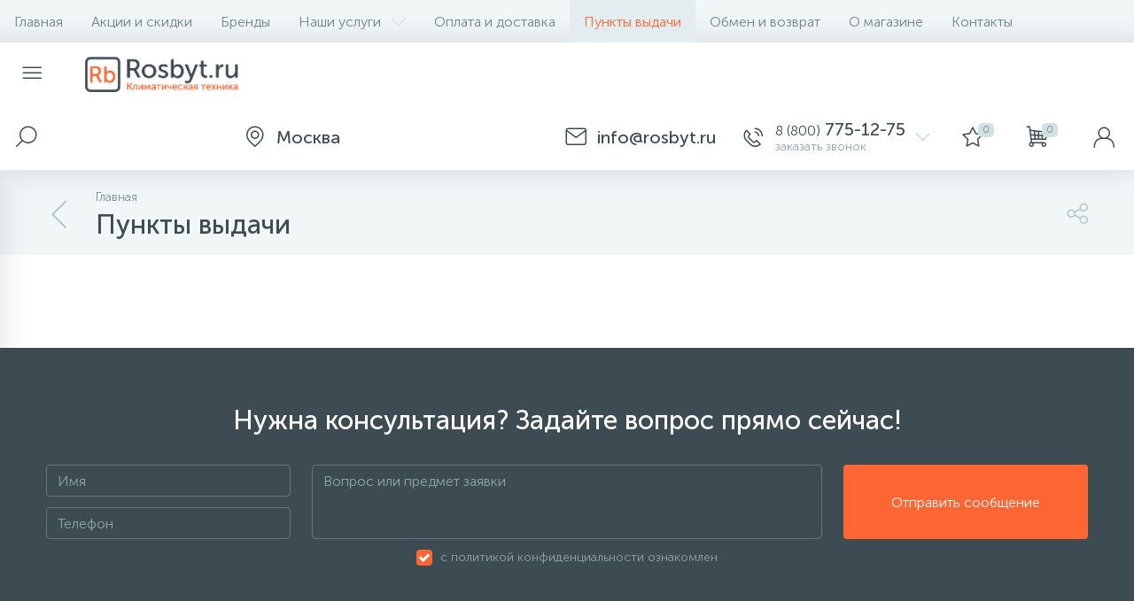

--- FILE ---
content_type: text/html; charset=UTF-8
request_url: https://rosbyt.ru/places/punkty-vydachi/pvz-b/dpd-pvz-budennovsk-ul-leninskaya-dom-80/
body_size: 17849
content:
<!DOCTYPE html>
<html lang="ru">
	<head>
		<meta http-equiv="X-UA-Compatible" content="IE=edge" />
		<meta name="viewport" content="width=device-width, initial-scale=1, maximum-scale=1, user-scalable=no" />
		<link rel="icon" type="image/x-icon" href="/bitrix/templates/enext/favicon.ico" />
		<title>Пункты выдачи</title>
		<meta http-equiv="Content-Type" content="text/html; charset=UTF-8" />
<meta name="robots" content="index, follow" />
<link rel="canonical" href="https://rosbyt.ru/places/punkty-vydachi/pvz-b/dpd-pvz-budennovsk-ul-leninskaya-dom-80/" />
<script data-skip-moving="true">(function(w, d, n) {var cl = "bx-core";var ht = d.documentElement;var htc = ht ? ht.className : undefined;if (htc === undefined || htc.indexOf(cl) !== -1){return;}var ua = n.userAgent;if (/(iPad;)|(iPhone;)/i.test(ua)){cl += " bx-ios";}else if (/Windows/i.test(ua)){cl += ' bx-win';}else if (/Macintosh/i.test(ua)){cl += " bx-mac";}else if (/Linux/i.test(ua) && !/Android/i.test(ua)){cl += " bx-linux";}else if (/Android/i.test(ua)){cl += " bx-android";}cl += (/(ipad|iphone|android|mobile|touch)/i.test(ua) ? " bx-touch" : " bx-no-touch");cl += w.devicePixelRatio && w.devicePixelRatio >= 2? " bx-retina": " bx-no-retina";if (/AppleWebKit/.test(ua)){cl += " bx-chrome";}else if (/Opera/.test(ua)){cl += " bx-opera";}else if (/Firefox/.test(ua)){cl += " bx-firefox";}ht.className = htc ? htc + " " + cl : cl;})(window, document, navigator);</script>


<link href="https://maxcdn.bootstrapcdn.com/font-awesome/4.7.0/css/font-awesome.min.css" type="text/css"  rel="stylesheet" />
<link href="https://fonts.googleapis.com/css?family=Roboto:300,400,500,700&subset=latin,cyrillic-ext" type="text/css"  rel="stylesheet" />
<link href="/bitrix/js/ui/design-tokens/dist/ui.design-tokens.min.css?172242695423463" type="text/css"  rel="stylesheet" />
<link href="/bitrix/js/ui/fonts/opensans/ui.font.opensans.min.css?16715289742320" type="text/css"  rel="stylesheet" />
<link href="/bitrix/js/main/popup/dist/main.popup.bundle.min.css?175308629728056" type="text/css"  rel="stylesheet" />
<link href="/bitrix/cache/css/r1/enext/page_d2e730e0b791d93b486905f866334a91/page_d2e730e0b791d93b486905f866334a91_v1.css?176501431817421" type="text/css"  rel="stylesheet" />
<link href="/bitrix/cache/css/r1/enext/default_016746655dbc73ce63deb59dd68a31f3/default_016746655dbc73ce63deb59dd68a31f3_v1.css?176501244014353" type="text/css"  rel="stylesheet" />
<link href="/bitrix/cache/css/r1/enext/template_50bc461d09990678eb0de8d6c2b39b08/template_50bc461d09990678eb0de8d6c2b39b08_v1.css?1765012440320462" type="text/css"  data-template-style="true" rel="stylesheet" />




<script type="extension/settings" data-extension="currency.currency-core">{"region":"ru"}</script>



<link rel='icon' type='image/png' href='/upload/enext/c23/apple-touch-icon-180.png' />
<link rel='apple-touch-icon' href='/upload/enext/c23/apple-touch-icon-180.png' />
<link rel='apple-touch-icon' sizes='180x180' href='/upload/enext/c23/apple-touch-icon-180.png' />
<meta name='theme-color' content='#ff6634' />
<meta name='msapplication-navbutton-color' content='#ff6634' />
<meta name='apple-mobile-web-app-status-bar-style' content='#ff6634' />
<meta property='og:image' content='https://rosbyt.ru/upload/enext/9bd/Rosbyt-social.jpg' />
<meta property='og:image:width' content='861' />
<meta property='og:image:height' content='390' />
<link rel='image_src' href='https://rosbyt.ru/upload/enext/9bd/Rosbyt-social.jpg' />



	
		<meta name="yandex-verification" content="6dbe1b08002e8bc4" />		
		<script data-skip-moving="true">
			dataLayer = window.dataLayer || [];</script>
		<!-- AntiSovetnik -->
				<!-- End AntiSovetnik -->
		<!-- Google Tag Manager -->
		<script data-skip-moving="true">(function(w,d,s,l,i){w[l]=w[l]||[];w[l].push({'gtm.start':
		new Date().getTime(),event:'gtm.js'});var f=d.getElementsByTagName(s)[0],
		j=d.createElement(s),dl=l!='dataLayer'?'&l='+l:'';j.async=true;j.src=
		'https://www.googletagmanager.com/gtm.js?id='+i+dl;f.parentNode.insertBefore(j,f);
		})(window,document,'script','dataLayer','GTM-WD7S337');</script>
		<!-- End Google Tag Manager -->
		</head>
<body class="slide-menu-option-1">
		<!-- Google Tag Manager (noscript) -->
		<noscript><iframe src="https://www.googletagmanager.com/ns.html?id=GTM-WD7S337"
		height="0" width="0" style="display:none;visibility:hidden"></iframe></noscript>
		<!-- End Google Tag Manager (noscript) -->

		<div id="panel"></div>
	
				<div class="page-wrapper">
							<div class="hidden-xs hidden-sm hidden-print top-menu-wrapper">
					<div class="top-menu">
												
<ul class="horizontal-multilevel-menu" id="horizontal-multilevel-menu-obbx_3951543183_LkGdQn">		
	<li class=""><a href="/">Главная</a></li>
				<li>
				<a href="/promotions/">Акции и скидки</a>
			</li>
					<li>
				<a href="/brands/">Бренды</a>
			</li>
					<li data-entity="dropdown">
				<a href="/services/">Наши услуги <i class="icon-arrow-down"></i></a>
				<ul class="horizontal-multilevel-dropdown-menu" data-entity="dropdown-menu">
					<li>
				<a href="/services/konditsionirovanie/">Кондиционирование</a>
			</li>
					<li>
				<a href="/services/ventilyatsiya/">Вентиляция</a>
			</li>
					<li>
				<a href="/services/otoplenie/">Отопление</a>
			</li>
					<li>
				<a href="/services/obogrevateli/">Обогреватели</a>
			</li>
		</ul></li>			<li>
				<a href="/payment-delivery/">Оплата и доставка</a>
			</li>
					<li class='active'>
				<a href="/places/">Пункты выдачи</a>
			</li>
					<li>
				<a href="/warranty/">Обмен и возврат</a>
			</li>
					<li>
				<a href="/about/">О магазине</a>
			</li>
					<li>
				<a href="/contacts/">Контакты</a>
			</li>
		</ul>

					</div>
				</div>
						<div class="hidden-print top-panel-wrapper">				
				<div class="top-panel">
					<div class="top-panel__cols">
						<div class="top-panel__col top-panel__thead">								
							<div class="top-panel__cols">								
																	<div id="my_menu" class="top-panel__col top-panel__menu-icon-container" data-entity="menu-icon"><i class="icon-menu"></i></div>
																
								<div class="top-panel__col top-panel__logo">
																		<a href="/"><img alt="logo" src="/bitrix/templates/enext/images/logo_for_main_full_405_91.png"></a>								</div>
							</div>
						</div>
						<div class="top-panel__col top-panel__tfoot">
							<div class="top-panel__cols">
																	<div class="top-panel__col top-panel__search-container">												
										<a class="top-panel__search-btn" href="javascript:void(0)" data-entity="showSearch">
											<span class="top-panel__search-icon"><i class="icon-search"></i></span>
										</a>
										<div class="top-panel__search ">
																							<div id="title-search">
		<form action="/catalog/">			
			<input type="text" name="q" id="title-search-input" onkeyup="ym(20558647, 'reachGoal', 'HEADER_SEARCH_TYPE');" maxlength="50" autocomplete="off" placeholder="Поиск" value="" />
			<i class="icon-search"></i>
		</form>
	</div>

										</div>
									</div>									
																	<div class="hidden-xs hidden-sm top-panel__col"></div>
								<div class="top-panel__col top-panel__location">
		<span class="top-panel__contacts-block" id="bx_2128360956_129">
			<span class="top-panel__contacts-icon"><i class="icon-map-maker"></i></span>
			<span class="top-panel__contacts-caption top-panel__contacts-email hidden-xs hidden-sm">
				<span class="top-panel__contacts-title"><span></span> Москва</span>
			</span>
		</span>
	</div>

										
	<div class="top-panel__col top-panel__contacts">
		<span class="top-panel__contacts-block" onclick="ym(20558647, 'reachGoal', 'HEADER_TAP_TO_CONTACTS');" id="bx_3218110189_288">
			<span class="top-panel__contacts-icon"><i class="icon-mail"></i></span><span class="top-panel__contacts-caption top-panel__contacts-email hidden-xs hidden-sm">
					<span class="top-panel__contacts-title"><span></span> info@rosbyt.ru</span>
				</span><span class="top-panel__contacts-icon"><i class="icon-phone-call"></i></span>			<span class="top-panel__contacts-caption hidden-xs hidden-sm">
									<span class="top-panel__contacts-title"><span>8 (800)</span> 775-12-75</span>
									<span class="top-panel__contacts-descr">заказать звонок</span>
							</span>
			<span class="top-panel__contacts-icon hidden-xs hidden-sm"><i class="icon-arrow-down"></i></span>
		</span>
					</div>																	
<div class="top-panel__col top-panel__mini-cart">
		<div id="bx_basketh3CV5Q" class="mini-cart">
		<!--'start_frame_cache_bx_basketh3CV5Q'-->	<a class="mini-cart__delay" onclick="ym(20558647, 'reachGoal', 'HEADER_TAP_TO_CART_PENDING');" href="/personal/cart/?delay=Y" title="Отложенные" data-entity="delay">
		<i class="icon-star"></i>
		<span class="mini-cart__count">0</span>
	</a>
	<a class="mini-cart__cart empty" href="/personal/cart/" title="Корзина" data-entity="cart">
		<i class="icon-cart"></i>
		<span class="mini-cart__count">0</span>
	</a>
<!--'end_frame_cache_bx_basketh3CV5Q'-->	</div>
	</div>									<div class="top-panel__col top-panel__user">
																				
<a class="top-panel__user-link" onclick="ym(20558647, 'reachGoal', 'HEADER_TAP_TO_PERSONAL');" href="javascript:void(0)" title="Войти"data-entity='login'>
	<span class="top-panel__user-graph-wrap">
		<span class="top-panel__user-graph">
							<i class="icon-user"></i>
					</span>
	</span>
</a>									</div>
															</div>
						</div>
					</div>
				</div>
			</div>			
							<div class="slidemenu"></div>
							<div class="page-container-wrapper">
								<div class="navigation-wrapper-full">
													<div class="hidden-print navigation-wrapper">
								<div class="container">
									<div class="row">
										<div class="col-xs-12">
											<div class="navigation-content">
												<div id="navigation" class="navigation">
													<div class='navigation-block'><a href='/places/' class='navigation-back'><i class='icon-arrow-left'></i></a><div class='navigation-items'><div class='navigation-breadcrumb'><div class='navigation-breadcrumb__item' id='breadcrumb_0' itemscope='' itemtype='http://data-vocabulary.org/Breadcrumb'><a href='/' title='Главная' itemprop='url'><span itemprop='title'>Главная</span></a></div></div><h1 id='pagetitle' class='navigation-title'>Пункты выдачи</h1></div></div>												</div>
																								<div class="navigation-share">
													<div class="navigation-share-icon" data-entity="showShare"><i class="icon-share"></i></div>
													<div class="navigation-share-content" data-entity="shareContent">
														<div class="navigation-share-content-title">Поделиться</div>
														<div class="navigation-share-content-block">
															

<div class="ya-share2" data-services="vkontakte,facebook,odnoklassniki,viber,whatsapp,telegram"></div>														</div>
													</div>
												</div>
											</div>
										</div>
									</div>
								</div>
							</div>
												
					</div>
					<div class="content-wrapper internal">
							<div class="container">
								<div class="row">
									<div class="col-xs-12">


</div>
								</div>
							</div>
						</div>					<div class="hidden-print viewed-wrapper" data-entity="parent-container-wrap" style="display: none;">
						<div class="container">
							<div class="row viewed">
								<div class="col-xs-12" data-entity="parent-container">
									<div class="h2" data-entity="header" data-showed="false" style="display: none; opacity: 0;">
																				Вы смотрели	
									</div>
																		<!--'start_frame_cache_catalog-products-viewed'-->
<div class="catalog-products-viewed" data-entity="catalog-products-viewed-container">
	</div>

<!--'end_frame_cache_catalog-products-viewed'-->								</div>
							</div>
						</div>
					</div>
											<div class="hidden-print bigdata-wrapper" data-entity="parent-container-wrap" style="display: none;">
							<div class="container">
								<div class="row bigdata">
									<div class="col-xs-12" data-entity="parent-container">
										<div class="h1" data-entity="header" data-showed="false" style="display: none; opacity: 0;">
																						Персональные рекомендации		
										</div>
																				
<div class="catalog-section" data-mode="RECOMEND" data-entity="container-OQ3k9P">
	</div>


												</div>
								</div>
							</div>
						</div>
									
<div class="hidden-print feedback-wrapper">
	<div class="container">
		<div class="row feedback">
			<div class="col-xs-12">
				<div class="h1">Нужна консультация? Задайте вопрос прямо сейчас!</div>
			</div>
			<form id="forms_enext_feedback_r1_form" action="javascript:void(0)">
				<input type="hidden" name="FORM" value="FEEDBACK" />	
				<input type="hidden" name="IBLOCK_STRING" value="[base64]" />
				<div class="col-xs-12 col-md-3">
												<div class="form-group">
								<input onkeyup="ym(20558647, 'reachGoal', 'FOOTER_CONSULT_TYPE');" type="text" name="NAME" class="form-control" placeholder="Имя" />
															</div>
													<div class="form-group">
								<input onkeyup="ym(20558647, 'reachGoal', 'FOOTER_CONSULT_TYPE');" type="text" name="PHONE" class="form-control" placeholder="Телефон" />
															</div>
										</div>
				<div class="col-xs-12 col-md-6">
												<div class="form-group">
								<textarea name="MESSAGE" class="form-control" onkeyup="ym(20558647, 'reachGoal', 'FOOTER_CONSULT_TYPE');" rows="3" placeholder="Вопрос или предмет заявки" style="height:84px; min-height:84px; max-height:84px;"></textarea>
															</div>
										</div>
				<div class="col-xs-12 col-md-3">
										<div class="form-group no-captcha">
						<button type="submit" id="forms_enext_feedback_r1_btn" onclick="ym(20558647, 'reachGoal', 'FOOTER_TAP_CONSULT');" class="btn btn-primary">Отправить сообщение</button>
					</div>
				</div>
									<input type="hidden" name="USER_CONSENT_ID" value="1" />
					<input type="hidden" name="USER_CONSENT_URL" value="" />
					<div class="col-xs-12">
						<div class="form-group form-group-checkbox">
							<div class="checkbox">
																
<label data-bx-user-consent="{&quot;id&quot;:1,&quot;sec&quot;:&quot;xve5k3&quot;,&quot;autoSave&quot;:false,&quot;actionUrl&quot;:&quot;\/bitrix\/components\/bitrix\/main.userconsent.request\/ajax.php&quot;,&quot;replace&quot;:{&quot;button_caption&quot;:&quot;Отправить сообщение&quot;,&quot;fields&quot;:[&quot;Имя&quot;,&quot;Телефон&quot;,&quot;IP-адрес&quot;]},&quot;url&quot;:null}" class="main-user-consent-request">
	<input type="checkbox" value="Y" checked name="USER_CONSENT" />
	<span class="check-cont"><span class="check"><i class="fa fa-check"></i></span></span>
	<a class="check-title">с политикой конфиденциальности ознакомлен</a>
</label>

<script type="text/html" data-bx-template="main-user-consent-request-loader">
	<div class="main-user-consent-request-popup">
		<div class="main-user-consent-request-popup-cont">
			<div data-bx-head="" class="main-user-consent-request-popup-header"></div>
			<div class="main-user-consent-request-popup-body">
				<div data-bx-loader="" class="main-user-consent-request-loader">
					<svg class="main-user-consent-request-circular" viewBox="25 25 50 50">
						<circle class="main-user-consent-request-path" cx="50" cy="50" r="20" fill="none" stroke-width="1" stroke-miterlimit="10"></circle>
					</svg>
				</div>
				<div data-bx-content="" class="main-user-consent-request-popup-content">
					<div class="main-user-consent-request-popup-textarea-block">
						<textarea disabled data-bx-textarea="" class="main-user-consent-request-popup-text"></textarea>
					</div>
					<div class="main-user-consent-request-popup-buttons">
						<span data-bx-btn-accept="" class="main-user-consent-request-popup-button btn btn-primary">Y</span>
						<span data-bx-btn-reject="" class="main-user-consent-request-popup-button btn btn-default">N</span>
					</div>
				</div>
			</div>
		</div>
	</div>
</script>

															</div>
						</div>
					</div>
							</form>
			<div class="col-xs-12">
				<div id="forms_enext_feedback_r1_alert" class="alert"></div>
			</div>
		</div>
	</div>
</div>

							<div class="hidden-print bottom-menu-wrapper">
					<div class="bottom-menu">
						<div class="container">
							<div class="row">
								<div class="col-xs-12">
									<!--BOTTOM_MENU-->
									
<ul class="footer-menu">
			<li>
			<a href="/promotions/">Акции<i class="icon-arrow-right"></i></a>
		</li>
			<li>
			<a href="/brands/">Бренды<i class="icon-arrow-right"></i></a>
		</li>
			<li>
			<a href="/services/">Наши услуги<i class="icon-arrow-right"></i></a>
		</li>
			<li>
			<a href="/gallery/">Фотогалерея<i class="icon-arrow-right"></i></a>
		</li>
			<li>
			<a href="/payment-delivery/">Оплата и доставка<i class="icon-arrow-right"></i></a>
		</li>
			<li>
			<a href="/places/">Пункты выдачи<i class="icon-arrow-right"></i></a>
		</li>
			<li>
			<a href="/warranty/">Обмен и возврат<i class="icon-arrow-right"></i></a>
		</li>
			<li>
			<a href="/about/">О магазине<i class="icon-arrow-right"></i></a>
		</li>
			<li>
			<a href="/contacts/">Контакты<i class="icon-arrow-right"></i></a>
		</li>
	</ul>								</div>
							</div>
						</div>
					</div>
				</div>
						<div class="hidden-print footer-wrapper">
				<div class="container">
					<div class="row">
						<div class="footer">						
							<div class="col-xs-12 col-md-4">
								<div class="footer__copyright">									
																		<a href="/"><img alt="logo" src="/bitrix/templates/enext/images/logo_for_main_full_50_gray.png"></a>								</div>
							</div>							
							<div class="col-xs-12 col-md-4">
																								
							</div>
							<div class="col-xs-12 col-md-2">
								<!--FOOTER_MENU-->
								
<ul class="footer-menu">
			<li>
			<a href="/agreement/?id=2">Пользовательское соглашение<i class="icon-arrow-right"></i></a>
		</li>
			<li>
			<a href="/agreement/?id=1">Политика конфиденциальности<i class="icon-arrow-right"></i></a>
		</li>
			<li>
			<a href="/agreement/?id=4">Договор-оферта<i class="icon-arrow-right"></i></a>
		</li>
	</ul>							</div>
							<div class="col-xs-12 col-md-2">
								<div class="footer__developer">
																										</div>
							</div>
						</div>
					</div>
				</div>
			</div>
						<div class="slide-panel"></div>
							</div>
					</div>
				<a class="scroll-up" href="javascript:void(0)"><i class="icon-arrow-up"></i></a>
							<script>if(!window.BX)window.BX={};if(!window.BX.message)window.BX.message=function(mess){if(typeof mess==='object'){for(let i in mess) {BX.message[i]=mess[i];} return true;}};</script>
<script>(window.BX||top.BX).message({"JS_CORE_LOADING":"Загрузка...","JS_CORE_NO_DATA":"- Нет данных -","JS_CORE_WINDOW_CLOSE":"Закрыть","JS_CORE_WINDOW_EXPAND":"Развернуть","JS_CORE_WINDOW_NARROW":"Свернуть в окно","JS_CORE_WINDOW_SAVE":"Сохранить","JS_CORE_WINDOW_CANCEL":"Отменить","JS_CORE_WINDOW_CONTINUE":"Продолжить","JS_CORE_H":"ч","JS_CORE_M":"м","JS_CORE_S":"с","JSADM_AI_HIDE_EXTRA":"Скрыть лишние","JSADM_AI_ALL_NOTIF":"Показать все","JSADM_AUTH_REQ":"Требуется авторизация!","JS_CORE_WINDOW_AUTH":"Войти","JS_CORE_IMAGE_FULL":"Полный размер"});</script><script src="/bitrix/js/main/core/core.min.js?1765012399229643"></script><script>BX.Runtime.registerExtension({"name":"main.core","namespace":"BX","loaded":true});</script>
<script>BX.setJSList(["\/bitrix\/js\/main\/core\/core_ajax.js","\/bitrix\/js\/main\/core\/core_promise.js","\/bitrix\/js\/main\/polyfill\/promise\/js\/promise.js","\/bitrix\/js\/main\/loadext\/loadext.js","\/bitrix\/js\/main\/loadext\/extension.js","\/bitrix\/js\/main\/polyfill\/promise\/js\/promise.js","\/bitrix\/js\/main\/polyfill\/find\/js\/find.js","\/bitrix\/js\/main\/polyfill\/includes\/js\/includes.js","\/bitrix\/js\/main\/polyfill\/matches\/js\/matches.js","\/bitrix\/js\/ui\/polyfill\/closest\/js\/closest.js","\/bitrix\/js\/main\/polyfill\/fill\/main.polyfill.fill.js","\/bitrix\/js\/main\/polyfill\/find\/js\/find.js","\/bitrix\/js\/main\/polyfill\/matches\/js\/matches.js","\/bitrix\/js\/main\/polyfill\/core\/dist\/polyfill.bundle.js","\/bitrix\/js\/main\/core\/core.js","\/bitrix\/js\/main\/polyfill\/intersectionobserver\/js\/intersectionobserver.js","\/bitrix\/js\/main\/lazyload\/dist\/lazyload.bundle.js","\/bitrix\/js\/main\/polyfill\/core\/dist\/polyfill.bundle.js","\/bitrix\/js\/main\/parambag\/dist\/parambag.bundle.js"]);
</script>
<script>BX.Runtime.registerExtension({"name":"fx","namespace":"window","loaded":true});</script>
<script>BX.Runtime.registerExtension({"name":"jquery2","namespace":"window","loaded":true});</script>
<script>BX.Runtime.registerExtension({"name":"ui.design-tokens","namespace":"window","loaded":true});</script>
<script>BX.Runtime.registerExtension({"name":"ui.fonts.opensans","namespace":"window","loaded":true});</script>
<script>BX.Runtime.registerExtension({"name":"main.popup","namespace":"BX.Main","loaded":true});</script>
<script>BX.Runtime.registerExtension({"name":"popup","namespace":"window","loaded":true});</script>
<script>BX.Runtime.registerExtension({"name":"currency.currency-core","namespace":"BX.Currency","loaded":true});</script>
<script>BX.Runtime.registerExtension({"name":"currency","namespace":"window","loaded":true});</script>
<script>(window.BX||top.BX).message({"LANGUAGE_ID":"ru","FORMAT_DATE":"DD.MM.YYYY","FORMAT_DATETIME":"DD.MM.YYYY HH:MI:SS","COOKIE_PREFIX":"BITRIX_SM","SERVER_TZ_OFFSET":"10800","UTF_MODE":"Y","SITE_ID":"r1","SITE_DIR":"\/","USER_ID":"","SERVER_TIME":1768831164,"USER_TZ_OFFSET":0,"USER_TZ_AUTO":"Y","bitrix_sessid":"2665290c007072abada0267dd6428ee7"});</script><script  src="/bitrix/cache/js/r1/enext/kernel_main/kernel_main_v1.js?176509045712745"></script>
<script src="/bitrix/js/main/jquery/jquery-2.2.4.min.js?166014781885578"></script>
<script src="/bitrix/js/main/popup/dist/main.popup.bundle.min.js?176501242967480"></script>
<script src="/bitrix/js/currency/currency-core/dist/currency-core.bundle.min.js?17224267764569"></script>
<script src="/bitrix/js/currency/core_currency.min.js?1722426776835"></script>
<script>BX.setJSList(["\/bitrix\/js\/main\/core\/core_fx.js","\/bitrix\/js\/main\/session.js","\/bitrix\/templates\/enext\/js\/bootstrap.min.js","\/bitrix\/templates\/enext\/js\/formValidation.min.js","\/bitrix\/templates\/enext\/js\/jquery.inputmask.bundle.min.js","\/bitrix\/templates\/enext\/js\/jquery.hoverIntent.min.js","\/bitrix\/templates\/enext\/js\/moremenu.js","\/bitrix\/templates\/enext\/js\/scrollbar\/jquery.scrollbar.min.js","\/bitrix\/templates\/enext\/js\/main.js","\/bitrix\/templates\/enext\/script.js","\/bitrix\/templates\/enext\/components\/bitrix\/menu\/horizontal_multilevel\/script.js","\/bitrix\/components\/altop\/search.title\/script.js","\/bitrix\/components\/cherechukin\/header.location\/templates\/.default\/script.js","\/bitrix\/templates\/enext\/components\/bitrix\/news.list\/header_contacts\/script.js","\/bitrix\/components\/altop\/sale.basket.basket.line\/templates\/.default\/script.js","\/bitrix\/templates\/enext\/components\/bitrix\/catalog.products.viewed\/.default\/script.js","\/bitrix\/templates\/enext\/components\/bitrix\/catalog.section\/.default\/script.js","\/bitrix\/templates\/enext\/components\/bitrix\/catalog.item\/.default\/script.js"]);</script>
<script>BX.setCSSList(["\/bitrix\/components\/cherechukin\/point.delivery.detail\/templates\/.default\/style.css","\/bitrix\/templates\/enext\/css\/animation.css","\/bitrix\/templates\/enext\/css\/csshake-default.min.css","\/bitrix\/templates\/enext\/js\/scrollbar\/jquery.scrollbar.css","\/bitrix\/templates\/enext\/css\/bootstrap.min.css","\/bitrix\/templates\/enext\/css\/style.css","\/bitrix\/templates\/enext\/css\/elasto-font.css","\/bitrix\/templates\/enext\/components\/bitrix\/menu\/horizontal_multilevel\/style.css","\/bitrix\/components\/altop\/search.title\/templates\/visual\/style.css","\/bitrix\/templates\/enext\/components\/bitrix\/news.list\/header_contacts\/style.css","\/bitrix\/components\/cherechukin\/slide.menu\/templates\/.default\/style.css","\/bitrix\/templates\/enext\/components\/bitrix\/catalog.product.subscribe\/.default\/style.css","\/bitrix\/templates\/enext\/styles.css","\/bitrix\/templates\/enext\/template_styles.css","\/bitrix\/templates\/enext\/colors.css","\/bitrix\/templates\/enext\/schemes\/ORANGE\/colors.min.css","\/bitrix\/templates\/enext\/custom.css","\/bitrix\/templates\/enext\/components\/bitrix\/catalog.item\/.default\/style.css"]);</script>
<script>
					(function () {
						"use strict";

						var counter = function ()
						{
							var cookie = (function (name) {
								var parts = ("; " + document.cookie).split("; " + name + "=");
								if (parts.length == 2) {
									try {return JSON.parse(decodeURIComponent(parts.pop().split(";").shift()));}
									catch (e) {}
								}
							})("BITRIX_CONVERSION_CONTEXT_r1");

							if (cookie && cookie.EXPIRE >= BX.message("SERVER_TIME"))
								return;

							var request = new XMLHttpRequest();
							request.open("POST", "/bitrix/tools/conversion/ajax_counter.php", true);
							request.setRequestHeader("Content-type", "application/x-www-form-urlencoded");
							request.send(
								"SITE_ID="+encodeURIComponent("r1")+
								"&sessid="+encodeURIComponent(BX.bitrix_sessid())+
								"&HTTP_REFERER="+encodeURIComponent(document.referrer)
							);
						};

						if (window.frameRequestStart === true)
							BX.addCustomEvent("onFrameDataReceived", counter);
						else
							BX.ready(counter);
					})();
				</script>
<script  src="/bitrix/cache/js/r1/enext/template_5c72d7c46f61683ddbebe9f5e7e54d46/template_5c72d7c46f61683ddbebe9f5e7e54d46_v1.js?1765012440334456"></script>
<script  src="/bitrix/cache/js/r1/enext/default_d69d5c5f9ead284e5704ca012096cc97/default_d69d5c5f9ead284e5704ca012096cc97_v1.js?176501244046811"></script>

<script defer type="text/javascript" src="https://goodmod.ru/scripts/8ab081f3afcba557aea8f4f84014d9b3/api.js"></script>
<script type="text/javascript">		
	var obbx_3951543183_LkGdQn = new JCHorizontalMultilevelMenu({
		container: 'horizontal-multilevel-menu-obbx_3951543183_LkGdQn'
	});
</script><script>
	BX.ready(function(){
		new JCTitleSearch({
			'WAIT_IMAGE': '<i class="fa fa-spinner fa-pulse"></i>',
			'AJAX_PAGE' : '/places/punkty-vydachi/pvz-b/dpd-pvz-budennovsk-ul-leninskaya-dom-80/?CODE=punkty-vydachi',
			'CONTAINER_ID': 'title-search',
			'INPUT_ID': 'title-search-input',
			'MIN_QUERY_LEN': 3
		});
	});
</script>

<script type="text/javascript">
		var obbx_2128360956_129 = new JCNewsListHeaderLocation({'ITEM':{'ID':'129','NAME':'Москва'},'VISUAL':{'ID':'bx_2128360956_129'}});
	</script><script type="text/javascript">
			BX.message({		
				HEADER_CONTACTS_TITLE: 'Контакты',
				HEADER_CONTACTS_ITEM_TODAY: 'Сегодня',
				HEADER_CONTACTS_ITEM_24_HOURS: 'Круглосуточно',
				HEADER_CONTACTS_ITEM_OFF: 'Выходной',
				HEADER_CONTACTS_ITEM_BREAK: 'Перерыв',
				HEADER_CONTACTS_TEMPLATE_PATH: '/bitrix/templates/enext/components/bitrix/news.list/header_contacts'
			});
			var obbx_3218110189_288 = new JCNewsListHeaderContacts({'ITEM':{'ADDRESS':'г. Москва, 2-й Хорошевский пр-д, д. 7 стр 14','MAP':'','WORKING_HOURS':{'MON':{'WORK_START':'08:00','WORK_END':'21:00','BREAK_START':'','BREAK_END':'','NAME':'ПН'},'TUE':{'WORK_START':'08:00','WORK_END':'21:00','BREAK_START':'','BREAK_END':'','NAME':'ВТ'},'WED':{'WORK_START':'08:00','WORK_END':'21:00','BREAK_START':'','BREAK_END':'','NAME':'СР'},'THU':{'WORK_START':'08:00','WORK_END':'21:00','BREAK_START':'','BREAK_END':'','NAME':'ЧТ'},'FRI':{'WORK_START':'08:00','WORK_END':'21:00','BREAK_START':'','BREAK_END':'','NAME':'ПТ'},'SAT':{'WORK_START':'09:00','WORK_END':'21:00','BREAK_START':'','BREAK_END':'','NAME':'СБ'},'SUN':{'WORK_START':'09:00','WORK_END':'21:00','BREAK_START':'','BREAK_END':'','NAME':'ВС'}},'PHONE':{'VALUE':['8 (800) 775-12-75','+7 (495) 995-49-24'],'DESCRIPTION':['По России бесплатно','']},'EMAIL':{'VALUE':['info@rosbyt.ru'],'DESCRIPTION':['']},'SKYPE':''},'VISUAL':{'ID':'bx_3218110189_288'}});
		</script>
<script type="text/javascript">
		var bx_basketh3CV5Q = new BitrixSmallCart;
	</script>
<script type="text/javascript">
		bx_basketh3CV5Q.siteId = "r1";
		bx_basketh3CV5Q.cartId = "bx_basketh3CV5Q";
		bx_basketh3CV5Q.ajaxPath = "/bitrix/components/altop/sale.basket.basket.line/ajax.php";
		bx_basketh3CV5Q.templateName = ".default";
		bx_basketh3CV5Q.arParams =  {'SHOW_DELAY':'Y','PATH_TO_BASKET':'/personal/cart/','CACHE_TYPE':'A','SHOW_BASKET':'Y','AJAX':'N','~SHOW_DELAY':'Y','~PATH_TO_BASKET':'/personal/cart/','~CACHE_TYPE':'A','~SHOW_BASKET':'Y','~AJAX':'N','cartId':'bx_basketh3CV5Q'};
		bx_basketh3CV5Q.activate();
	</script>
<script type="text/javascript">
$(document).ready(function(){
	setTimeout(function(){
		$.get("/include/slide_menu_ajax.php", {"DIR":"/places/punkty-vydachi/pvz-b/dpd-pvz-budennovsk-ul-leninskaya-dom-80/"}, function(data){
			$(".slidemenu").append(data);
		});
	}, 500);
});
</script><script src="//yastatic.net/es5-shims/0.0.2/es5-shims.min.js"></script><script src="//yastatic.net/share2/share.js"></script><script type="text/javascript">
	var obbx_2004496212_0w9xn1 = new JCCatalogProductsViewedComponent({
		initiallyShowHeader: '',
		container: 'catalog-products-viewed-container'
	});
</script>

<script type="text/javascript">
	BX.message({
		ECONOMY_INFO_MESSAGE: 'Экономия #ECONOMY#',
		BTN_MESSAGE_BASKET_REDIRECT: 'Перейти в корзину',
		BASKET_URL: '/personal/cart/',
		ADD_BASKET_MESSAGE: 'Купить',
		ADD_BASKET_OK_MESSAGE: 'В корзине',
		DELAY_MESSAGE: 'Отложить',
		DELAY_OK_MESSAGE: 'Добавлено в отложенные',
		TITLE_ERROR: 'Ошибка',
		TITLE_BASKET_PROPS: 'Свойства товара, добавляемые в корзину',
		TITLE_SUCCESSFUL: 'Товар добавлен в корзину',
		BASKET_UNKNOWN_ERROR: 'Неизвестная ошибка при добавлении товара в корзину',
		BTN_MESSAGE_SEND_PROPS: 'Выбрать',
		BTN_MESSAGE_CLOSE: 'Закрыть',
		BTN_MESSAGE_CLOSE_POPUP: 'Продолжить покупки',
		COMPARE_MESSAGE_OK: 'Товар добавлен в список сравнения',
		COMPARE_UNKNOWN_ERROR: 'При добавлении товара в список сравнения произошла ошибка',
		COMPARE_TITLE: 'Сравнение товаров',
		PRICE_TOTAL_PREFIX: 'на сумму',
		RELATIVE_QUANTITY_MANY: 'много',
		RELATIVE_QUANTITY_FEW: 'мало',
		BTN_MESSAGE_COMPARE_REDIRECT: 'Перейти в список сравнения',
		BTN_MESSAGE_LAZY_LOAD: 'Показать больше товаров',
		BTN_MESSAGE_LAZY_LOAD_WAITER: 'Загрузка',
		SITE_ID: 'r1'
	});
	var obbx_3966226736_OQ3k9P = new JCCatalogSectionComponent({
		siteId: 'r1',
		componentPath: '/bitrix/components/bitrix/catalog.section',		
		navParams: {'NavPageCount':'1','NavPageNomer':'1','NavNum':'OQ3k9P'},
		deferredLoad: false, //enable it for deferred load
		initiallyShowHeader: '',
		bigData: {'enabled':false},
		lazyLoad: !!'',
		loadOnScroll: !!'',
		template: '.default.47826bcbdf9d062e1f51695b1c9731261a7bf21da7ed98a17a0d5818f465794e',
		ajaxId: '',
		parameters: '[base64]/[base64].076ae1060d4e649b95f5e42c3446a9e528bde3448909948dea9758b635703be8',
		container: 'container-OQ3k9P'
	});
</script><script type="text/javascript">
			BX.Currency.setCurrencies([{'CURRENCY':'BYN','FORMAT':{'FORMAT_STRING':'# руб.','DEC_POINT':'.','THOUSANDS_SEP':' ','DECIMALS':2,'THOUSANDS_VARIANT':'S','HIDE_ZERO':'Y'}},{'CURRENCY':'EUR','FORMAT':{'FORMAT_STRING':'&euro;#','DEC_POINT':'.','THOUSANDS_SEP':',','DECIMALS':2,'THOUSANDS_VARIANT':'C','HIDE_ZERO':'Y'}},{'CURRENCY':'RUB','FORMAT':{'FORMAT_STRING':'# руб.','DEC_POINT':'.','THOUSANDS_SEP':' ','DECIMALS':2,'THOUSANDS_VARIANT':'S','HIDE_ZERO':'Y'}},{'CURRENCY':'UAH','FORMAT':{'FORMAT_STRING':'# грн.','DEC_POINT':'.','THOUSANDS_SEP':' ','DECIMALS':2,'THOUSANDS_VARIANT':'S','HIDE_ZERO':'Y'}},{'CURRENCY':'USD','FORMAT':{'FORMAT_STRING':'$#','DEC_POINT':'.','THOUSANDS_SEP':',','DECIMALS':2,'THOUSANDS_VARIANT':'C','HIDE_ZERO':'Y'}}]);
		</script>
<script type="text/javascript">
	function UserConsentControl(params) {
		this.caller = params.caller;
		this.formNode = params.formNode;
		this.controlNode = params.controlNode;
		this.inputNode = params.inputNode;
		this.config = params.config;
	}
	UserConsentControl.prototype = {};

	BX.UserConsent = {
		msg: {
			'title': 'Согласие пользователя',
			'btnAccept': 'Принимаю',
			'btnReject': 'Не принимаю',
			'loading': 'Загрузка..',
			'errTextLoad': 'Не удалось загрузить текст соглашения.'
		},
		events: {
			'save': 'main-user-consent-request-save',
			'refused': 'main-user-consent-request-refused',
			'accepted': 'main-user-consent-request-accepted'
		},		
		current: null,
		autoSave: false,
		isFormSubmitted: false,
		isConsentSaved: false,
		attributeControl: 'data-bx-user-consent',
		load: function(context) {
			var item = this.find(context)[0];
			if(!item) {
				return null;
			}

			this.bind(item);
			return item;
		},		
		loadAll: function(context, limit) {			
			this.find(context, limit).forEach(this.bind, this);
		},		
		loadFromForms: function() {
			var formNodes = document.getElementsByTagName('FORM');			
			formNodes = BX.convert.nodeListToArray(formNodes);			
			formNodes.forEach(this.loadAll, this);
		},
		find: function(context) {
			if(!context) {
				return [];
			}

			var controlNodes = context.querySelectorAll('[' + this.attributeControl + ']');
			controlNodes = BX.convert.nodeListToArray(controlNodes);
			return controlNodes.map(this.createItem.bind(this, context)).filter(function(item) { return !!item });
		},		
		bind: function(item) {			
			if(item.config.submitEventName) {
				BX.addCustomEvent(item.config.submitEventName, this.onSubmit.bind(this, item));
			} else if(item.formNode) {
				BX.bind(item.formNode, 'submit', this.onSubmit.bind(this, item));
			}

			BX.bind(item.controlNode, 'click', this.onClick.bind(this, item));
		},
		createItem: function(context, controlNode) {
			var inputNode = controlNode.querySelector('input[type="checkbox"]');
			if(!inputNode) {
				return;
			}

			try {
				var config = JSON.parse(controlNode.getAttribute(this.attributeControl));
				var parameters = {
					'formNode': null,
					'controlNode': controlNode,
					'inputNode': inputNode,
					'config': config
				};

				if(context.tagName == 'FORM') {
					parameters.formNode = context;
				} else {
					parameters.formNode = BX.findParent(inputNode, {tagName: 'FORM'})
				}

				parameters.caller = this;
				return new UserConsentControl(parameters);
			} catch(e) {
				return null;
			}
		},		
		onClick: function(item, e) {
			this.requestForItem(item);
			e.preventDefault();
		},
		onSubmit: function(item, e) {
			this.isFormSubmitted = true;
			if(this.check(item)) {
				return true;
			} else {
				if(e) {
					e.preventDefault();
				}
				return false;
			}
		},
		check: function(item) {
			if(item.inputNode.checked) {
				this.saveConsent(item);
				return true;
			}

			this.requestForItem(item);
			return false;
		},
		requestForItem: function(item) {
			this.setCurrent(item);
			this.requestConsent(
				item.config.id,
				{
					'sec': item.config.sec,
					'replace': item.config.replace
				},
				this.onAccepted,
				this.onRefused
			);
		},
		setCurrent: function(item) {
			this.current = item;
			this.autoSave = item.config.autoSave;
			this.actionRequestUrl = item.config.actionUrl;
		},
		onAccepted: function() {
			if(!this.current) {
				return;
			}

			var item = this.current;
			this.saveConsent(
				this.current,
				function() {
					BX.onCustomEvent(item, this.events.accepted, []);
					BX.onCustomEvent(this, this.events.accepted, [item]);

					this.isConsentSaved = true;

					if(this.isFormSubmitted && item.formNode && !item.config.submitEventName) {
						BX.submit(item.formNode);
					}
				}
			);

			this.current.inputNode.checked = true;
			BX.onCustomEvent(this.current.formNode, 'OnFormInputUserConsentChange');			
			this.current = null;
		},
		onRefused: function() {
			BX.onCustomEvent(this.current, this.events.refused, []);
			BX.onCustomEvent(this, this.events.refused, [this.current]);
			this.current.inputNode.checked = false;
			BX.onCustomEvent(this.current.formNode, 'OnFormInputUserConsentChange');
			this.current = null;
			this.isFormSubmitted = false;
		},
		initPopup: function() {
			if(this.popup) {
				return;
			}
			this.popup = {};
		},
		popup: {
			isInit: false,
			caller: null,
			nodes: {
				container: null,
				shadow: null,
				head: null,
				loader: null,
				content: null,
				textarea: null,
				buttonAccept: null,
				buttonReject: null
			},
			onAccept: function() {
				this.hide();
				BX.onCustomEvent(this, 'accept', []);
			},
			onReject: function() {
				this.hide();
				BX.onCustomEvent(this, 'reject', []);
			},
			init: function() {
				if(this.isInit) {
					return true;
				}

				var tmplNode = document.querySelector('script[data-bx-template]');
				if(!tmplNode) {
					return false;
				}

				var popup = document.createElement('DIV');
				popup.innerHTML = tmplNode.innerHTML;
				popup = popup.children[0];
				if(!popup) {
					return false;
				}
				var sPanel = document.querySelector('.slide-panel');
				if(!!sPanel && BX.hasClass(sPanel, 'active'))
					sPanel.insertBefore(popup, sPanel.children[0]);
				else
					document.body.insertBefore(popup, document.body.children[0]);
				
				this.isInit = true;
				this.nodes.container = popup;
				this.nodes.shadow = this.nodes.container.querySelector('[data-bx-shadow]');
				this.nodes.head = this.nodes.container.querySelector('[data-bx-head]');
				this.nodes.loader = this.nodes.container.querySelector('[data-bx-loader]');
				this.nodes.content = this.nodes.container.querySelector('[data-bx-content]');
				this.nodes.textarea = this.nodes.container.querySelector('[data-bx-textarea]');

				this.nodes.buttonAccept = this.nodes.container.querySelector('[data-bx-btn-accept]');
				this.nodes.buttonReject = this.nodes.container.querySelector('[data-bx-btn-reject]');
				this.nodes.buttonAccept.textContent = this.caller.msg.btnAccept;
				this.nodes.buttonReject.textContent = this.caller.msg.btnReject;
				BX.bind(this.nodes.buttonAccept, 'click', this.onAccept.bind(this));
				BX.bind(this.nodes.buttonReject, 'click', this.onReject.bind(this));

				return true;
			},
			setTitle: function(text) {
				if(!this.nodes.head) {
					return;
				}
				this.nodes.head.textContent = text;
			},
			setContent: function(text) {
				if(!this.nodes.textarea) {
					return;
				}
				this.nodes.textarea.textContent = text;
			},
			show: function(isContentVisible) {
				if(typeof isContentVisible == 'boolean') {
					this.nodes.loader.style.display = !isContentVisible ? '' : 'none';
					this.nodes.content.style.display = isContentVisible ? '' : 'none';
				}
				this.nodes.container.style.display = '';
			},
			hide: function() {
				this.nodes.container.style.display = 'none';
			}
		},
		cache: {
			list: [],
			stringifyKey: function(key) {
				return BX.type.isString(key) ? key : JSON.stringify({'key': key});
			},
			set: function(key, data) {
				var item = this.get(key);
				if(item) {
					item.data = data;
				} else {
					this.list.push({
						'key': this.stringifyKey(key),
						'data': data
					});
				}
			},
			getData: function(key) {
				var item = this.get(key);
				return item ? item.data : null;
			},
			get: function(key) {
				key = this.stringifyKey(key);
				var filtered = this.list.filter(function(item) {
					return (item.key == key);
				});
				return (filtered.length > 0 ? filtered[0] : null);
			},
			has: function(key) {
				return !!this.get(key);
			}
		},
		requestConsent: function(id, sendData, onAccepted, onRefused) {
			sendData = sendData || {};
			sendData.id = id;

			var cacheHash = this.cache.stringifyKey(sendData);

			if(!this.popup.isInit) {
				this.popup.caller = this;
				if(!this.popup.init()) {
					return;
				}

				BX.addCustomEvent(this.popup, 'accept', onAccepted.bind(this));
				BX.addCustomEvent(this.popup, 'reject', onRefused.bind(this));
			}

			if(this.current && this.current.config.text) {
				this.cache.set(cacheHash, this.current.config.text);
			}

			if(this.cache.has(cacheHash)) {
				this.setTextToPopup(this.cache.getData(cacheHash));
			} else {
				this.popup.setTitle(this.msg.loading);
				this.popup.show(false);
				this.sendActionRequest(
					'getText', sendData,
					function(data) {
						this.cache.set(cacheHash, data.text || '');
						this.setTextToPopup(this.cache.getData(cacheHash));
					},
					function() {
						this.popup.hide();
						alert(this.msg.errTextLoad);
					}
				);
			}
		},
		setTextToPopup: function(text) {
			// set title from a first line from text.
			var titleBar = '';
			var textTitlePos = text.indexOf("\n");
			var textTitleDotPos = text.indexOf(".");
			textTitlePos = textTitlePos < textTitleDotPos ? textTitlePos : textTitleDotPos;
			if(textTitlePos >= 0 && textTitlePos <= 100) {
				titleBar = text.substr(0, textTitlePos).trim();
				titleBar  = titleBar.split(".").map(Function.prototype.call, String.prototype.trim).filter(String)[0];
			}
			this.popup.setTitle(titleBar ? titleBar : this.msg.title);
			this.popup.setContent(text);
			this.popup.show(true);
		},
		saveConsent: function(item, callback) {
			this.setCurrent(item);

			var data = {
				'id': item.config.id,
				'sec': item.config.sec,
				'url': window.location.href
			};
			if(item.config.originId) {
				var originId = item.config.originId;
				if(item.formNode && originId.indexOf('%') >= 0) {
					var inputs = item.formNode.querySelectorAll('input[type="text"], input[type="hidden"]');
					inputs = BX.convert.nodeListToArray(inputs);
					inputs.forEach(function(input) {
						if(!input.name) {
							return;
						}
						originId = originId.replace('%' + input.name +  '%', input.value ? input.value : '');
					});
				}
				data.originId = originId;
			}
			if(item.config.originatorId) {
				data.originatorId = item.config.originatorId;
			}

			BX.onCustomEvent(item, this.events.save, [data]);
			BX.onCustomEvent(this, this.events.save, [item, data]);

			if(this.isConsentSaved || !item.config.autoSave) {
				if(callback) {
					callback.apply(this, []);
				}
			} else {
				this.sendActionRequest(
					'saveConsent',
					data,
					callback,
					callback
				);
			}
		},
		sendActionRequest: function(action, sendData, callbackSuccess, callbackFailure) {
			callbackSuccess = callbackSuccess || null;
			callbackFailure = callbackFailure || null;

			sendData.action = action;
			sendData.sessid = BX.bitrix_sessid();
			sendData.action = action;

			BX.ajax({
				url: this.actionRequestUrl,
				method: 'POST',
				data: sendData,
				timeout: 10,
				dataType: 'json',
				processData: true,
				onsuccess: BX.proxy(function(data) {
					data = data || {};
					if(data.error) {
						callbackFailure.apply(this, [data]);
					} else if(callbackSuccess) {
						callbackSuccess.apply(this, [data]);
					}
				}, this),
				onfailure: BX.proxy(function() {
					var data = {'error': true, 'text': ''};
					if(callbackFailure) {
						callbackFailure.apply(this, [data]);
					}
				}, this)
			});
		}
	};
</script><script type="text/javascript">
	BX.ready(function() {	
		var form = BX('forms_enext_feedback_r1_form'),
			btn = BX('forms_enext_feedback_r1_btn'),
			alert = BX('forms_enext_feedback_r1_alert'),
			useCaptcha = false,
			userConsent = false;
		
		if(!!form) {		
							userConsent = true;
				var userConsentUrl = form.querySelector('[name="USER_CONSENT_URL"]');
				if(!!userConsentUrl)
					userConsentUrl.value = window.location.href;
				BX.UserConsent.load(form);
			
			var props = ['NAME','PHONE'];
						
			if(props.length > 0 || !!useCaptcha) {
				BX.ajax.post(
					'/bitrix/components/altop/forms.enext/get.php',
					{
						'getCaptcha': !!useCaptcha ? 'Y' : 'N',
						'props': props.length > 0 ? props : 0
					},
					function(response) {							
						if(!!response) {					
							var result = JSON.parse(response);					
							
														
									var formInput = form.querySelector('[name="NAME"]');
									if(!!formInput && !!result.NAME && result.NAME.length > 0)
										formInput.value = result.NAME;
															
									var formInput = form.querySelector('[name="PHONE"]');
									if(!!formInput && !!result.PHONE && result.PHONE.length > 0)
										formInput.value = result.PHONE;
															
							if(!!useCaptcha && !!result.captcha) {
								if(!!captchaImg) {
									BX.adjust(captchaImg, {props: {src: '/bitrix/tools/captcha.php?captcha_sid=' + result.captcha}});
									captchaImg.parentNode.style.display = '';
								}
								if(!!captchaWord)
									captchaWord.value = '';
								if(!!captchaSid)
									captchaSid.value = result.captcha;
							}
						}
					}
				);
			}

			var fields = {};

							fields.NAME = {
					row: '.form-group',
					validators: {								
													notEmpty: {
								message: 'Заполните поле'
							},
											}
				};			
							fields.PHONE = {
					row: '.form-group',
					validators: {								
													notEmpty: {
								message: 'Заполните поле'
							},
											}
				};			
							fields.MESSAGE = {
					row: '.form-group',
					validators: {								
													notEmpty: {
								message: 'Заполните поле'
							},
											}
				};			
			
			if(!!useCaptcha) {
				fields.CAPTCHA_WORD = {
					row: '.form-group',
					validators: {
						notEmpty: {
							message: 'Заполните поле'
						},
						remote: {
							type: 'POST',
							url: '/bitrix/components/altop/forms.enext/check_captcha.php',
							message: 'Неверный код',
							data: function() {
								return {
									CAPTCHA_SID: captchaSid.value
								};
							},
							delay: 1000
						}
					}
				};
			}

			if(!!userConsent) {
				fields.USER_CONSENT = {
					row: '.form-group',
					validators: {
						notEmpty: {
							message: 'Согласитесь с условиями'
						}
					}
				};
			}
			
			//VALIDATION//
			$(form).formValidation({
				framework: 'bootstrap',
				icon: {
					valid: 'icon-ok-b',
					invalid: 'icon-close-b',
					validating: 'icon-repeat-b'
				},			
				fields: fields
			});

			//REVALIDATE_USER_CONSENT_FIELD//
			if(!!userConsent) {
				BX.addCustomEvent(form, 'OnFormInputUserConsentChange', function() {
					$(form).formValidation('revalidateField', 'USER_CONSENT');
				});
			}
		
			//SEND_FORM//
			$(form).on('success.form.fv', function(e) {			
				e.preventDefault();
					
				var $form = $(e.target);			
					
				//AJAX//
				$.ajax({
					url: '/bitrix/components/altop/forms.enext/ajax.php',
					type: 'POST',
					data: $form.serialize() + '&SITE_ID=r1',
					dataType: 'json',
					success: function(response) {						
						//CLEAR_FORM//
						$form.formValidation('resetForm', false);
						
						if(!!response.status) {
							//DISABLE_FORM_INPUTS//
															var formInput = form.querySelector('[name="NAME"]');
								if(!!formInput)
									BX.adjust(formInput, {props: {disabled: true}});
															var formInput = form.querySelector('[name="PHONE"]');
								if(!!formInput)
									BX.adjust(formInput, {props: {disabled: true}});
															var formInput = form.querySelector('[name="MESSAGE"]');
								if(!!formInput)
									BX.adjust(formInput, {props: {disabled: true}});
														if(!!useCaptcha && !!captchaWord)
								BX.adjust(captchaWord, {props: {disabled: true}});
							if(!!userConsent) {
								var formUserConsentInput = form.querySelector('[name="USER_CONSENT"]');
								if(!!formUserConsentInput)
									BX.adjust(formUserConsentInput, {props: {disabled: true}});
							}
							
							//SUBMITTED//
							if(!!btn)
								BX.adjust(btn, {
									props: {
										disabled: true
									},
									html: '<i class="icon-ok-b"></i><span>Отправлено</span>'
								});
							
							//SHOW_MESSAGE//
							if(!!alert)
								BX.adjust(alert, {
									props: {
										className: 'alert alert-success'
									},
									style: {
										display: 'block'
									},
									html: 'Ваше сообщение отправлено<br />Мы постараемся ответить вам максимально быстро'
								});
								
								
								
							dataLayer.push({
								'event': 'formConsult',
							});

								
						} else {
							//SUBMIT//
							if(!!btn)
								BX.adjust(btn, {
									props: {
										disabled: false
									},
									html: 'Отправить сообщение'
								});
							
							//SHOW_MESSAGE//
							if(!!alert)
								BX.adjust(alert, {
									props: {
										className: 'alert alert-error'
									},
									style: {
										display: 'block'
									},
									html: 'Ошибка! Ваше сообщение не отправлено'
								});
						}
						
						//CAPTCHA//
						if(!!useCaptcha) {
							if(!!response.captcha_code) {
								if(!!captchaImg)
									BX.adjust(captchaImg, {attrs: {src: '/bitrix/tools/captcha.php?captcha_sid=' + response.captcha_code}});
								if(!!captchaWord)
									captchaWord.value = '';
								if(!!captchaSid)
									captchaSid.value = response.captcha_code;
							}
						}
					}
				});
			});
		}
	});
</script><script type="text/javascript">
			BX.message({
				SITE_ID: "r1",
				SITE_DIR: "/",
				SLIDE_PANEL_SEARCH_TITLE: "Поиск",				
				SLIDE_PANEL_LOGIN_TITLE: "Авторизация"
			});
			//IE fix for "jumpy" fixed background
			if(navigator.userAgent.match(/MSIE 10/i) || navigator.userAgent.match(/Trident\/7\./) || navigator.userAgent.match(/Edge\/12\./)) {
				$("body").on("mousewheel", function () {
					event.preventDefault();
					var wd = event.wheelDelta;
					var csp = window.pageYOffset;
					window.scrollTo(0, csp - wd);
				});
			}
		</script>
<script>
		        (function(w,d,u){
		                var s=d.createElement('script');s.async=true;s.src=u+'?'+(Date.now()/60000|0);
                		var h=d.getElementsByTagName('script')[0];h.parentNode.insertBefore(s,h);
		        })(window,document,'https://cdn-ru.bitrix24.ru/b3562409/crm/site_button/loader_6_e6hq23.js');
		</script>
</body>
</html>

--- FILE ---
content_type: text/css
request_url: https://rosbyt.ru/bitrix/cache/css/r1/enext/page_d2e730e0b791d93b486905f866334a91/page_d2e730e0b791d93b486905f866334a91_v1.css?176501431817421
body_size: 2677
content:


/* Start:/bitrix/components/cherechukin/point.delivery.detail/templates/.default/style.css?159248148017195*/

#affiliates_map {width:100%;height:189px;}


.objects-detail{
	margin-top: -40px;
}

/***TABS***/
.objects-detail-tabs-container{
	width: 100vw;
	margin-left: -moz-calc((100vw - 100%) / -2);
	margin-left: -webkit-calc((100vw  - 100%) / -2);
	margin-left: calc((100vw - 100%) / -2);
	background: #f1f6f7;
}

.slide-menu-option-1-active .objects-detail-tabs-container{
	width: -moz-calc(100vw - 278px);
	width: -webkit-calc(100vw - 278px);
	width: calc(100vw - 278px);
	margin-left: -moz-calc((100vw - 278px - 100%) / -2);
	margin-left: -webkit-calc((100vw - 278px - 100%) / -2);
	margin-left: calc((100vw - 278px - 100%) / -2);
}

.slide-menu-option-2 .objects-detail-tabs-container{
	width: -moz-calc(100vw - 72px);
	width: -webkit-calc(100vw - 72px);
	width: calc(100vw - 72px);
	margin-left: -moz-calc((100vw - 72px - 100%) / -2);
	margin-left: -webkit-calc((100vw - 72px - 100%) / -2);
	margin-left: calc((100vw - 72px - 100%) / -2);
}

.page-container .objects-detail-tabs-container,
.slide-menu-option-1-active .page-container .objects-detail-tabs-container,
.slide-menu-option-2 .page-container .objects-detail-tabs-container{
	width: auto;
	margin-left: -61px;
	margin-right: -61px;
}

.objects-detail-tabs-block.fixed{		
	position: fixed;
	left: 0;
	right: 0;	
	-webkit-box-shadow: 0 0 32px rgba(61, 75, 82, 0.16);
	-moz-box-shadow: 0 0 32px rgba(61, 75, 82, 0.16);
	box-shadow: 0 0 32px rgba(61, 75, 82, 0.16);
	background-color: #f1f6f7;
	z-index: 203;
}

.slide-menu-option-2 .objects-detail-tabs-block.fixed{
	left: 72px;
}

.slide-menu-option-1-active .objects-detail-tabs-block.fixed{
	left: 278px;
}

.objects-detail-tabs-scroll{	
	width: 1176px;
	margin-left: auto;
	margin-right: auto;	
	position: relative;		
}

.objects-detail-tabs-scroll .owl-prev,
.objects-detail-tabs-scroll .owl-next{
	width: 64px;	
	display: flex;
	flex-direction: column;
	justify-content: center;
	position: absolute;
	top: 0;
	bottom: 0;
	z-index: 200;
	cursor: pointer;
}

.objects-detail-tabs-block.fixed .objects-detail-tabs-scroll .owl-prev,
.objects-detail-tabs-block.fixed .objects-detail-tabs-scroll .owl-next{	
	z-index: 202;	
}

.objects-detail-tabs-scroll .owl-prev.disabled,
.objects-detail-tabs-scroll .owl-next.disabled{
	display: none;
}

.objects-detail-tabs-scroll .owl-prev{	
	left: 0;
	background: -moz-linear-gradient(right, rgba(241, 246, 247, 0) 0px, #f1f6f7 44px, #f1f6f7 44px);
	background: -webkit-linear-gradient(right, rgba(241, 246, 247, 0) 0px, #f1f6f7 44px, #f1f6f7 44px);
	background: linear-gradient(to left, rgba(241, 246, 247, 0) 0px, #f1f6f7 44px, #f1f6f7 44px);
	filter: progid:DXImageTransform.Microsoft.gradient(startColorstr='#f1f6f7', endColorstr='#00f1f6f7', GradientType=1);
}

.objects-detail-tabs-scroll .owl-next{	
	align-items: flex-end;
	right: 0;
	background: -moz-linear-gradient(left, rgba(241, 246, 247, 0) 0px, #f1f6f7 44px, #f1f6f7 44px);
	background: -webkit-linear-gradient(left, rgba(241, 246, 247, 0) 0px, #f1f6f7 44px, #f1f6f7 44px);
	background: linear-gradient(to right, rgba(241, 246, 247, 0) 0px, #f1f6f7 44px, #f1f6f7 44px);
	filter: progid:DXImageTransform.Microsoft.gradient(startColorstr='#00f1f6f7', endColorstr='#f1f6f7', GradientType=1);
}

.objects-detail-tabs-scroll .owl-prev i,
.objects-detail-tabs-scroll .owl-next i{	
	font-size: 16px;
	color: #b2c7cb;
	-webkit-transition: all 0.15s ease 0s;
	-moz-transition: all 0.15s ease 0s;
	-o-transition: all 0.15s ease 0s;
	transition: all 0.15s ease 0s;
}

.bx-no-touch .objects-detail-tabs-scroll .owl-prev:hover i,
.bx-touch .objects-detail-tabs-scroll .owl-prev:active i,
.bx-no-touch .objects-detail-tabs-scroll .owl-next:hover i,
.bx-touch .objects-detail-tabs-scroll .owl-next:active i{
	color: #6639b6;
}

.objects-detail-tabs-list{	
	width: 100%;
	margin: 0;
	padding: 0;
	list-style: none;
	overflow: hidden;
}

.objects-detail-tabs-list:after{	
	display: table;
	clear: both;
	content: "";
}

.objects-detail-tab{
	height: 56px;
	display: table-cell;
	vertical-align: middle;
	padding: 0 24px;
	position: relative;			
	white-space: nowrap;
	cursor: pointer;
	-webkit-transition: all 0.15s ease 0s;
	-moz-transition: all 0.15s ease 0s;
	-o-transition: all 0.15s ease 0s;
	transition: all 0.15s ease 0s;
}

.bx-no-touch .objects-detail-tab:hover,
.bx-touch .objects-detail-tab:active{
	color: #6639b6;
}

.objects-detail-tab:after{	
	height: 0;
	position: absolute;
	left: 0;
	right: 0;
	bottom: 0;
	content: "";
	background: #6639b6;
}

.objects-detail-tab.active:after{
	height: 2px;
}

.objects-detail-tab > span{	
	display: inline-block;
	vertical-align: middle;
	margin-left: 6px;
	padding: 2px 5px 1px;
	font-size: 11px;
	color: #6e858a;
	line-height: 13px;
	-moz-border-radius: 5px;
	-webkit-border-radius: 5px;
	-khtml-border-radius: 5px;
	border-radius: 5px;
	background: #d0e0e3;
}

/***ITEM***/
.objects-item-detail{
	display: flex;
	margin-top: 40px;
}

.objects-item-detail-image{
	width: 278px;
	min-width: 278px;
	height: 191px;
	display: flex;
	flex-direction: column;
	justify-content: center;
	align-items: center;
	margin-right: 24px;
	border: 1px solid #e3ecef;
	-moz-border-radius: 5px;
	-webkit-border-radius: 5px;
	-khtml-border-radius: 5px;
	border-radius: 5px;	
}

.objects-item-detail-image > img{
	width: auto;	
	max-width: 212px;
	height: auto;
	max-height: 116px;
}

.objects-item-detail-caption{
	width: 100%;
}

.objects-item-detail-title{
	font-family: "Museo Sans Cyrl 500";
	font-size: 24px;
	color: #3d4b52;	
	line-height: 29px;
}

.objects-item-detail-address{
	display: flex;
	margin-top: 6px;
}

.objects-item-detail-address > i{
	margin-right: 6px;
	margin-top: 2px;
	font-size: 16px;
	color: #b2c7cb;
}

.objects-item-detail-address > span{
	color: #8ea6ab;
}

.objects-item-detail-hours{
	display: flex;
	align-items: center;
	margin-top: 5px;
	font-size: 14px;
	line-height: 17px;
}

.objects-item-detail-hours-hidden{
	display: none;
}

.objects-item-detail-hours > i{
	font-size: 16px;
	color: #b2c7cb;
	margin-right: 6px;
}

.objects-item-detail-hours-icon{
	width: 5px;
	height: 5px;
	margin-right: 6px;
	-moz-border-radius: 5px;
	-webkit-border-radius: 5px;
	-khtml-border-radius: 5px;
	border-radius: 5px;	
}

.objects-item-detail-hours-icon-open{	
	background: #3ac769;
}

.objects-item-detail-hours-icon-closed{
	background: #ed4343;
}

.objects-item-detail-hours-break{
	margin-left: 6px;
	color: #8ea6ab;
}

.objects-item-detail-descr{
	margin-top: 18px;
}

.objects-item-detail-links{
	margin-left: -6px;
	margin-top: 12px;
}

.objects-item-detail-link{
	margin-left: 6px;
	margin-top: 6px;
}

.objects-item-detail-contacts{
	width: 56px;
	min-width: 56px;	
	margin-left: 44px;
}

.objects-item-detail-btn{
	width: 56px;
	height: 56px;margin-bottom:5px;
	display: flex;
	flex-direction: column;
	align-items: center;
	justify-content: center;
	padding: 0;
	border: none;
	-moz-border-radius: 28px;
	-webkit-border-radius: 28px;
	-khtml-border-radius: 28px;
	border-radius: 28px;
	background: #f1f6f7;
	-webkit-transition: all 0.15s ease 0s;
	-moz-transition: all 0.15s ease 0s;
	-o-transition: all 0.15s ease 0s;
	transition: all 0.15s ease 0s;
}

.bx-no-touch .objects-item-detail-btn:hover,
.bx-touch .objects-item-detail-btn:active{
	background: #6639b6;
}

.objects-item-detail-btn:focus{
	outline: none;
}

.objects-item-detail-btn > i{
	font-size: 24px;
	color: #55686E;
	-webkit-transition: all 0.15s ease 0s;
	-moz-transition: all 0.15s ease 0s;
	-o-transition: all 0.15s ease 0s;
	transition: all 0.15s ease 0s;
}

.bx-no-touch .objects-item-detail-btn:hover > i,
.bx-touch .objects-item-detail-btn:active > i{
	color: #fff;
}

.objects-item-detail-map{
	width: 276px;
	min-width: 276px;
	height: 189px;	
	margin-left: 24px;	
	-moz-border-radius: 5px;
	-webkit-border-radius: 5px;
	-khtml-border-radius: 5px;
	border-radius: 5px;
	overflow: hidden;
}

/***PROMOTIONS***/
/***PRODUCTS***/
/***3D_TOUR***/
/***AFFILIATES***/
/***DETAIL_TEXT***/
.objects-detail-promotions-container,
.objects-detail-products-container,
.objects-detail-3d-tour-container,
.objects-detail-affiliates-container,
.objects-detail-detail-text,
.objects-detail-detail-spec{
	margin-top: 46px;
}

.objects-detail-detail-spec .item{
	margin-bottom:10px;
}

/***3D_TOUR***/
/***AFFILIATES_MAP***/
.objects-detail-3d-tour,
.objects-detail-affiliates-map{
	width: 100vw;
	height: -moz-calc(100vw / 3.33);
	height: -webkit-calc(100vw / 3.33);
	height: calc(100vw / 3.33);
	margin-left: -moz-calc((100vw - 100%) / -2);
	margin-left: -webkit-calc((100vw  - 100%) / -2);
	margin-left: calc((100vw - 100%) / -2);
	margin-top: 14px;
}

.slide-menu-option-1-active .objects-detail-3d-tour,
.slide-menu-option-1-active .objects-detail-affiliates-map{
	width: -moz-calc(100vw - 278px);
	width: -webkit-calc(100vw - 278px);
	width: calc(100vw - 278px);
	height: -moz-calc((100vw - 278px) / 3.33);
	height: -webkit-calc((100vw - 278px) / 3.33);
	height: calc((100vw - 278px) / 3.33);
	margin-left: -moz-calc((100vw - 278px - 100%) / -2);
	margin-left: -webkit-calc((100vw - 278px - 100%) / -2);
	margin-left: calc((100vw - 278px - 100%) / -2);
}

.slide-menu-option-2 .objects-detail-3d-tour,
.slide-menu-option-2 .objects-detail-affiliates-map{
	width: -moz-calc(100vw - 72px);
	width: -webkit-calc(100vw - 72px);
	width: calc(100vw - 72px);
	height: -moz-calc((100vw - 72px) / 3.33);
	height: -webkit-calc((100vw - 72px) / 3.33);
	height: calc((100vw - 72px) / 3.33);
	margin-left: -moz-calc((100vw - 72px - 100%) / -2);
	margin-left: -webkit-calc((100vw - 72px - 100%) / -2);
	margin-left: calc((100vw - 72px - 100%) / -2);
}

.page-container .objects-detail-3d-tour,
.slide-menu-option-1-active .page-container .objects-detail-3d-tour,
.slide-menu-option-2 .page-container .objects-detail-3d-tour,
.page-container .objects-detail-affiliates-map,
.slide-menu-option-1-active .page-container .objects-detail-affiliates-map,
.slide-menu-option-2 .page-container .objects-detail-affiliates-map{
	width: auto;
	height: -moz-calc(1298px / 3.33);
	height: -webkit-calc(1298px / 3.33);
	height: calc(1298px / 3.33);
	margin-left: -61px;
	margin-right: -61px;
}

.objects-detail-3d-tour iframe{
	width: 100%;
	height: 100%;
}

/***AFFILIATES***/
.objects-detail-affiliates{
	margin-top: 14px;
}

.objects-detail-affiliates-map + .objects-detail-affiliates{
	margin-top: 40px;
}

/***LINKS***/
.objects-detail-sections-links{
	display: flex;
	flex-wrap: wrap;
	margin-left: -6px;
	margin-bottom: 32px;	
}

.objects-detail-section-link{
	margin-left: 6px;
	margin-top: 6px;
	padding: 9px 16px 8px;
	white-space: nowrap;
	border: 2px solid #e3ecef;
	-moz-border-radius: 5px;
	-webkit-border-radius: 5px;
	-khtml-border-radius: 5px;
	border-radius: 5px;
	cursor: pointer;
	-webkit-transition: all 0.15s ease 0s;
	-moz-transition: all 0.15s ease 0s;
	-o-transition: all 0.15s ease 0s;
	transition: all 0.15s ease 0s;
}

.bx-no-touch .objects-detail-section-link:hover,
.bx-touch .objects-detail-section-link:active{
	border-color: #8ea6ab;
	background: #e3ecef;
}

.objects-detail-section-link.active,
.bx-no-touch .objects-detail-section-link.active:hover,
.bx-touch .objects-detail-section-link.active:active{
	border-color: #6639b6;
	background: rgba(102, 57, 182, 0.16);
}

.objects-detail-section-link > span{	
	display: inline-block;
	vertical-align: middle;
	margin-left: 6px;
	margin-top: -2px;
	padding: 2px 5px 1px;
	font-size: 11px;
	color: #6e858a;
	line-height: 13px;
	-moz-border-radius: 5px;
	-webkit-border-radius: 5px;
	-khtml-border-radius: 5px;
	border-radius: 5px;
	background: #d0e0e3;
}

.objects-detail-section-link.active > span,
.bx-no-touch .objects-detail-section-link.active:hover > span,
.bx-touch .objects-detail-section-link.active:active > span{
	color: #fff;
	background: #8ea6ab;
}

/***PHONES***/
@media(max-width: 991px){
	.objects-detail{
		margin-top: -32px;
	}

	/***TABS***/
	.objects-detail-tabs-container,	
	.slide-menu-option-1-active .objects-detail-tabs-container,
	.slide-menu-option-2 .objects-detail-tabs-container,
	.page-container .objects-detail-tabs-container,	
	.slide-menu-option-1-active .page-container .objects-detail-tabs-container,
	.slide-menu-option-2 .page-container .objects-detail-tabs-container{
		width: unset;
		margin: 0 -18px;
	}

	.slide-menu-option-2 .objects-detail-tabs-block.fixed,
	.slide-menu-option-1-active .objects-detail-tabs-block.fixed{
		left: 0;
	}
	
	.objects-detail-tabs-scroll{	
		width: unset;
		margin: 0;
	}

	.objects-detail-tabs-scroll .owl-prev{
		padding-left: 18px;
	}
	
	.objects-detail-tabs-scroll .owl-next{
		padding-right: 18px;
	}

	/***ITEM***/
	.objects-item-detail{		
		margin-top: 18px;
	}
	
	/***PROMOTIONS***/
	/***PRODUCTS***/
	/***3D_TOUR***/
	/***AFFILIATES***/
	/***DETAIL_TEXT***/
	.objects-detail-promotions-container,
	.objects-detail-products-container,
	.objects-detail-3d-tour-container,
	.objects-detail-affiliates-container,
	.objects-detail-detail-text{
		margin-top: 14px;
	}

	/***3D_TOUR***/
	/***AFFILIATES_MAP***/
	.objects-detail-3d-tour{
		height: 226px;
	}

	.objects-detail-affiliates-map{
		height: 320px;
	}

	.objects-detail-3d-tour,	
	.slide-menu-option-1-active .objects-detail-3d-tour,
	.slide-menu-option-2 .objects-detail-3d-tour,
	.page-container .objects-detail-3d-tour,
	.slide-menu-option-1-active .page-container .objects-detail-3d-tour,
	.slide-menu-option-2 .page-container .objects-detail-3d-tour,
	.objects-detail-affiliates-map,
	.slide-menu-option-1-active .objects-detail-affiliates-map,
	.slide-menu-option-2 .objects-detail-affiliates-map,
	.page-container .objects-detail-affiliates-map,
	.slide-menu-option-1-active .page-container .objects-detail-affiliates-map,
	.slide-menu-option-2 .page-container .objects-detail-affiliates-map{
		width: unset;
		margin: 0 -18px;
	}

	/***AFFILIATES***/
	.objects-detail-affiliates{
		margin: 0;
	}

	.objects-detail-affiliates-map + .objects-detail-affiliates{
		margin-top: 32px;
	}
	
	/***LINKS***/
	.objects-detail-sections-links{
		margin-top: -6px;
		margin-bottom: 18px;	
	}
}

/***PHONES_DESKTOPS***/
@media(max-width: 1271px){
	/***ITEM***/
	.objects-item-detail{
		flex-direction: column;
		position: relative;
	}

	.objects-item-detail-image{
		width: unset;
		min-width: unset;
		height: 72px;		
		margin-right: 0;
	}

	.objects-item-detail-image > img{
		max-width: 100%;
		max-height: 48px;
	}

	.objects-item-detail-caption{
		margin-top: 18px;
	}
	
	.objects-item-detail-title,
	.objects-item-detail-address{
		padding-right: 66px;
	}
	
	.objects-item-detail-contacts{
		position: absolute;
		right: 0;
		top: 90px;
		margin: 0;
	}

	.objects-item-detail-map{
		width: unset;
		min-width: unset;
		margin-left: 0;
		margin-top: 18px;
	}
}

/***DESKTOPS***/
@media(min-width: 992px) and (max-width: 1271px){
	/***TABS***/
	.page-container .objects-detail-tabs-container,
	.slide-menu-option-1-active .page-container .objects-detail-tabs-container,
	.slide-menu-option-2 .page-container .objects-detail-tabs-container{
		margin-left: -23px;
		margin-right: -23px;
	}
	
	.objects-detail-tabs-scroll{	
		width: 946px;
	}

	/***3D_TOUR***/
	/***AFFILIATES_MAP***/
	.page-container .objects-detail-3d-tour,
	.slide-menu-option-1-active .page-container .objects-detail-3d-tour,
	.slide-menu-option-2 .page-container .objects-detail-3d-tour,
	.page-container .objects-detail-affiliates-map,
	.slide-menu-option-1-active .page-container .objects-detail-affiliates-map,
	.slide-menu-option-2 .page-container .objects-detail-affiliates-map{
		height: -moz-calc(992px / 3.33);
		height: -webkit-calc(992px / 3.33);
		height: calc(992px / 3.33);
		margin-left: -23px;
		margin-right: -23px;
	}
}

/***DESKTOPS***/
@media(min-width: 992px) and (max-width: 1042px){
	/***TABS***/
	.slide-menu-option-2 .objects-detail-tabs-container{
		width: 100vw;
		margin-left: -moz-calc((100vw - 100%) / -2);
		margin-left: -webkit-calc((100vw  - 100%) / -2);
		margin-left: calc((100vw - 100%) / -2);
	}
	
	.slide-menu-option-2 .objects-detail-tabs-block.fixed{
		left: 0;
	}

	/***3D_TOUR***/
	/***AFFILIATES_MAP***/
	.slide-menu-option-2 .objects-detail-3d-tour,
	.slide-menu-option-2 .objects-detail-affiliates-map{
		width: 100vw;
		height: -moz-calc(100vw / 3.33);
		height: -webkit-calc(100vw / 3.33);
		height: calc(100vw / 3.33);
		margin-left: -moz-calc((100vw - 100%) / -2);
		margin-left: -webkit-calc((100vw  - 100%) / -2);
		margin-left: calc((100vw - 100%) / -2);
	}
}

/***DESKTOPS***/
@media(min-width: 992px) and (max-width: 1499px){
	/***TABS***/
	.slide-menu-option-1-active .objects-detail-tabs-container{
		width: 100vw;
		margin-left: -moz-calc((100vw - 100%) / -2);
		margin-left: -webkit-calc((100vw  - 100%) / -2);
		margin-left: calc((100vw - 100%) / -2);
	}

	.slide-menu-option-1-active .objects-detail-tabs-block.fixed{
		left: 0;
	}

	/***3D_TOUR***/
	/***AFFILIATES_MAP***/
	.slide-menu-option-1-active .objects-detail-3d-tour,
	.slide-menu-option-1-active .objects-detail-affiliates-map{
		width: 100vw;
		height: -moz-calc(100vw / 3.33);
		height: -webkit-calc(100vw / 3.33);
		height: calc(100vw / 3.33);
		margin-left: -moz-calc((100vw - 100%) / -2);
		margin-left: -webkit-calc((100vw  - 100%) / -2);
		margin-left: calc((100vw - 100%) / -2);
	}
}
/* End */
/* /bitrix/components/cherechukin/point.delivery.detail/templates/.default/style.css?159248148017195 */
